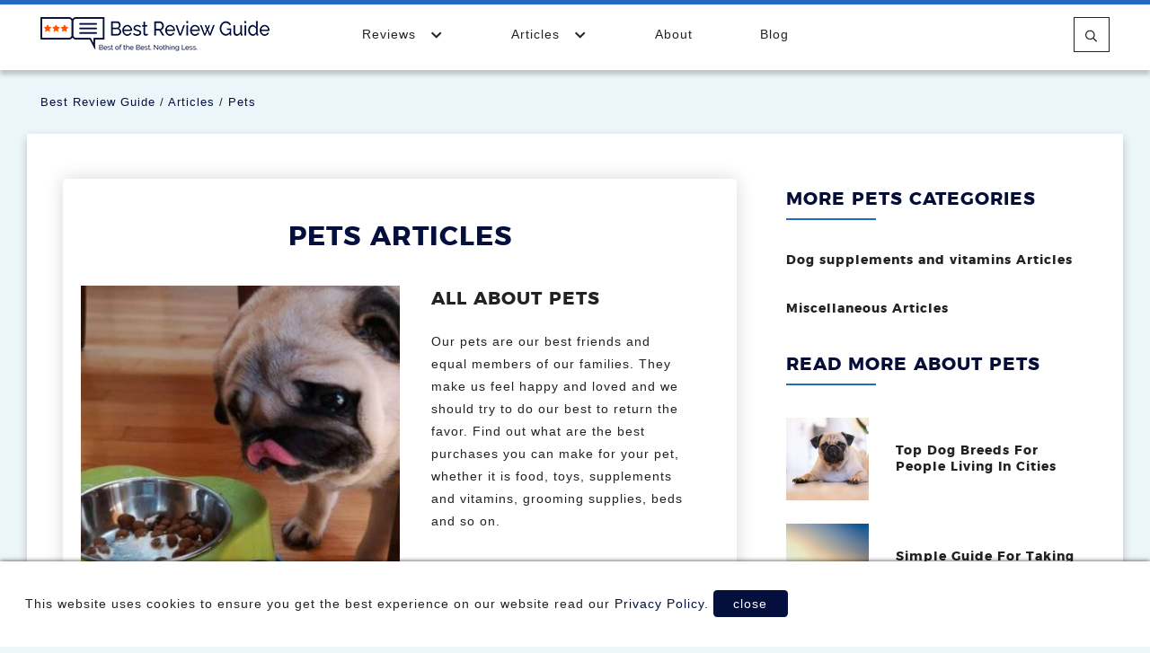

--- FILE ---
content_type: text/html; charset=UTF-8
request_url: https://www.bestreviewguide.com/en/articles/pets/
body_size: 6255
content:
<!doctype html> <html class="no-js" lang="en" dir="ltr"> <head> <title>Pets: Best Pets Articles | Best Review Guide</title> <meta name="description" content="Pets bring us joy and we want to give our pets the best lives they can have. Read articles on how to make sure your pet is getting the best life it can get."> <meta http-equiv="x-ua-compatible" content="ie=edge"> <meta http-equiv="Content-Type" content="text/html; charset=UTF-8" > <meta name="viewport" content="width=device-width, initial-scale=1.0"> <meta name="fo-verify" content="127c3205-b659-4710-903c-f9780d61ce37"> <link rel="shortcut icon" type="image/x-icon" href="/favicon.ico" /> <link href="https://www.google-analytics.com" rel="preconnect" crossorigin> <link href="https://stats.g.doubleclick.net" rel="preconnect" crossorigin> <link href="/fonts/brg.woff2" rel="preload"> <link href="/fonts/montserrat-bold-webfont.woff2" rel="preload"> <link rel="apple-touch-icon" sizes="180x180" href="/images/favicon/apple-touch-icon.png"> <link rel="icon" type="image/png" sizes="32x32" href="/images/favicon/favicon-32x32.png"> <link rel="icon" type="image/png" sizes="16x16" href="/images/favicon/favicon-16x16.png"> <link rel="manifest" href="/images/favicon/site.webmanifest"> <link rel="mask-icon" href="/images/favicon/safari-pinned-tab.svg" color="#ff5100"> <meta name="msapplication-TileColor" content="#ffffff"> <meta name="theme-color" content="#ffffff"> <meta name="yandex-verification" content="5c600f1ce43c7efa" /> <link rel="preload" href="/css/base.css" as="style" onload="this.rel='stylesheet'"> <link rel="preload" href="/css/main.css" as="style" onload="this.rel='stylesheet'"> <link rel="preload" href="/css/fonts.css" as="style" onload="this.rel='stylesheet'"> <link rel="preload" href="/css/main_desktop.css" as="style" onload="this.rel='stylesheet'"> <link rel="preload" href="/css/main_mobile.css" as="style" onload="this.rel='stylesheet'"> <script>

!function(n){"use strict";n.loadCSS||(n.loadCSS=function(){});var o=loadCSS.relpreload={};if(o.support=function(){var e;try{e=n.document.createElement("link").relList.supports("preload")}catch(t){e=!1}return function(){return e}}(),o.bindMediaToggle=function(t){var e=t.media||"all";function a(){t.addEventListener?t.removeEventListener("load",a):t.attachEvent&&t.detachEvent("onload",a),t.setAttribute("onload",null),t.media=e}t.addEventListener?t.addEventListener("load",a):t.attachEvent&&t.attachEvent("onload",a),setTimeout(function(){t.rel="stylesheet",t.media="only x"}),setTimeout(a,3e3)},o.poly=function(){if(!o.support())for(var t=n.document.getElementsByTagName("link"),e=0;e<t.length;e++){var a=t[e];"preload"!==a.rel||"style"!==a.getAttribute("as")||a.getAttribute("data-loadcss")||(a.setAttribute("data-loadcss",!0),o.bindMediaToggle(a))}},!o.support()){o.poly();var t=n.setInterval(o.poly,500);n.addEventListener?n.addEventListener("load",function(){o.poly(),n.clearInterval(t)}):n.attachEvent&&n.attachEvent("onload",function(){o.poly(),n.clearInterval(t)})}"undefined"!=typeof exports?exports.loadCSS=loadCSS:n.loadCSS=loadCSS}("undefined"!=typeof global?global:this);

</script> <script src="/js/theme.js" defer></script> <script src="/js/tiny-slider.js" defer></script> <script async src="https://www.googletagmanager.com/gtag/js?id=UA-120200994-1"></script> <script>
  window.dataLayer = window.dataLayer || [];
  function gtag(){dataLayer.push(arguments);}
  gtag('js', new Date());
  gtag('config', 'UA-120200994-1');
</script> <script async src="https://www.googletagmanager.com/gtag/js?id=G-EK22CST9RJ"></script> <script>
  window.dataLayer = window.dataLayer || [];
  function gtag(){dataLayer.push(arguments);}
  gtag('js', new Date());

  gtag('config', 'G-EK22CST9RJ');
</script> <script>
    (function(c,l,a,r,i,t,y){
        c[a]=c[a]||function(){(c[a].q=c[a].q||[]).push(arguments)};
        t=l.createElement(r);t.async=1;t.src="https://www.clarity.ms/tag/"+i;
        y=l.getElementsByTagName(r)[0];y.parentNode.insertBefore(t,y);
    })(window, document, "clarity", "script", "5dglb46f3h");
</script> <script async src="//pagead2.googlesyndication.com/pagead/js/adsbygoogle.js"></script> <script>
  (adsbygoogle = window.adsbygoogle || []).push({
    google_ad_client: "ca-pub-4823488277269736",
    enable_page_level_ads: true
  });
</script> </head> <body class="category en"> <noscript><iframe src="https://www.googletagmanager.com/ns.html?id=GTM-KLNTR36" height="0" width="0" style="display:none;visibility:hidden"></iframe></noscript> <section class="header"> <div class="gC"> <div class="gX"> <div class="c s4 m6 l3 hLogo"> <a href="/en/"><span class="topIcoTxt">Best Review Guide</span><img class="lazy hide-small" src="[data-uri]" data-src="/images/BRG-logo.png" alt="Best Reviews Guide" /></a> <a href="/en/"><span class="topIcoTxt">Best Review Guide</span><img class="lazy show-small" src="[data-uri]" data-src="/images/BRG-logo-mobile.png" alt="Best Reviews Guide" /></a> </div> <div class="c s4 m6 l6" id="hMenu"> <div class="show-on-mobile" id="menuButton"><i class="i i-bars"></i> Menu</div> <menu> <div> <ul> <li class="hasSubmenuW"> <a href="/en/reviews" class="hasSubmenu">Reviews <i class="i i-chevron-down"></i></a> <ul class="submenu" style="display:none;"> <li><a href="/en/reviews/business/">Business</a></li> <li><a href="/en/reviews/electronics/">Electronics</a></li> <li><a href="/en/reviews/health/">Health</a></li> <li><a href="/en/reviews/home/">Home</a></li> <li><a href="/en/reviews/money/">Money</a></li> <li><a href="/en/reviews/outdoor/">Outdoor</a></li> <li><a href="/en/reviews/services/">Services</a></li> <li><a href="/en/reviews/software/">Software</a></li> </ul> </li> <li class="hasSubmenuW"> <a href="/en/articles" class="hasSubmenu">Articles <i class="i i-chevron-down"></i></a> <ul class="submenu" style="display:none;"> <li><a href="/en/articles/business/">Business</a></li> <li><a href="/en/articles/computers/">Computers</a></li> <li><a href="/en/articles/electronics/">Electronics</a></li> <li><a href="/en/articles/health/">Health</a></li> <li><a href="/en/articles/home/">Home</a></li> <li><a href="/en/articles/mobile/">Mobile</a></li> <li><a href="/en/articles/money/">Money</a></li> <li><a href="/en/articles/outdoor/">Outdoor</a></li> <li><a href="/en/articles/pets/">Pets</a></li> <li><a href="/en/articles/services/">Services</a></li> <li><a href="/en/articles/software/">Software</a></li> </ul> </li> <li><a href="/en/about/">About</a></li> <li><a href="/en/blog/">Blog</a></li> </ul> </div> </menu> </div> <div class="c s4 m6 l3 headerIco"> <a href="#" id="topSearch" class="searchIcon"><span class="topIcoTxt">Search</span><i class="i i-search"></i></a> </div> </div> </div> </section> <div class="gC hSearch search-bar" id="hSearch" style="display: none"> <div class="gX"> <div class="c s12 m12 l12"> <input class="searchbox" type="search" placeholder="Search for a product..." id="hiddenSearchBox"/> <button class="searchbutton" type="button" id="hiddenSearchButton" data-url="/en/search-results/?q=">SEARCH</button> </div> </div> </div> <section class="breadC"> <div class="gC"> <div class="gX"> <div class="c s12 m12 l12"> <a href="/en/">Best Review Guide</a> / <a href="/en/articles/">Articles</a> / <a href="/en/articles/pets/">Pets</a> </div> </div> </div> </section> <section class="hPage whiteBg"> <div class="gC"> <div class="gX gMX"> <div class="c s12 m8 l8"> <div class="gX gYX catInfo"> <div class="c s12 m12 l12"> <h1>Pets Articles</h1> </div> <div class="c s12 m6 l6"> <picture> <source type="image/webp" srcset="/images/article/CBD%20Oil%20for%20dogs-medium-square.webp" media="(min-width: 300px)"> <img class="lazy" src="" data-src="/images/article/CBD Oil for dogs-medium-square.jpg" alt="Pets Articles" /> </picture> </div> <div class="c s12 m6 l6 catSummary"> <h4>All About Pets</h4> <p>Our pets are our best friends and equal members of our families. They make us feel happy and loved and we should try to do our best to return the favor. Find out what are the best purchases you can make for your pet, whether it is food, toys, supplements and vitamins, grooming supplies, beds and so on.</p> </div> </div> <div class="catBoB"> <h2 class="catSubTlt mT0"><i class="fa fa-star"></i> Latest Pets Articles</h2> <div class="catItem"> <div class="gX aCM gYX"> <div class="c s12 m3 l3"> <picture> <source type="image/webp" srcset="/images/article/young%20pug%20puppy-medium-square.webp" media="(min-width: 300px)"> <img class="lazy" src="" data-src="/images/article/young pug puppy-medium-square.jpg" alt="fawn pug sitting down" /> </picture> </div> <div class="c s12 m9 l9 catIInfo"> <h3><a class="lrTlt" href="/en/articles/pets/miscellaneous/top-dog-breeds-for-people-living-in-cities/">Top Dog Breeds For People Living In Cities</a></h5> <p>
											By: Mitch in <a href="/en/articles/pets/miscellaneous/">Miscellaneous</a><br/>
											Last updated March  4, 2023
										</p> <p>If you're a city dweller, a canine companion could be the perfect pet. Before you decide on your new...</p> <a class="button" href="/en/articles/pets/miscellaneous/top-dog-breeds-for-people-living-in-cities/">Read More</a> </div> </div> </div> <div class="catItem"> <div class="gX aCM gYX"> <div class="c s12 m3 l3"> <picture> <source type="image/webp" srcset="/images/article/horse%20on%20a%20walk%20near%20some%20water-medium-square.webp" media="(min-width: 300px)"> <img class="lazy" src="" data-src="/images/article/horse on a walk near some water-medium-square.jpg" alt="on a horse ride near some water, during sunset" /> </picture> </div> <div class="c s12 m9 l9 catIInfo"> <h3><a class="lrTlt" href="/en/articles/pets/miscellaneous/simple-guide-for-taking-proper-care-of-your-horse/">Simple Guide For Taking Proper Care Of Your Horse</a></h5> <p>
											By: Mitch in <a href="/en/articles/pets/miscellaneous/">Miscellaneous</a><br/>
											Last updated January 21, 2023
										</p> <p>Taking care of a horse can seem like an overwhelming task, but with the right knowledge and dedicati...</p> <a class="button" href="/en/articles/pets/miscellaneous/simple-guide-for-taking-proper-care-of-your-horse/">Read More</a> </div> </div> </div> <div class="catItem"> <div class="gX aCM gYX"> <div class="c s12 m3 l3"> <picture> <source type="image/webp" srcset="/images/article/two%20smaller%20dogs%20running%20outside%20on%20a%20dirt%20road-medium-square.webp" media="(min-width: 300px)"> <img class="lazy" src="" data-src="/images/article/two smaller dogs running outside on a dirt road-medium-square.jpg" alt="two dogs running outside on a sunny day" /> </picture> </div> <div class="c s12 m9 l9 catIInfo"> <h3><a class="lrTlt" href="/en/articles/pets/miscellaneous/raw-dog-food-diet-what-are-the-benefits/">Raw Dog Food Diet: What Are the Benefits?</a></h5> <p>
											By: Mitch in <a href="/en/articles/pets/miscellaneous/">Miscellaneous</a><br/>
											Last updated December 16, 2022
										</p> <p>Raw dog food diets are becoming increasingly popular among pet owners. A raw diet consists of feedin...</p> <a class="button" href="/en/articles/pets/miscellaneous/raw-dog-food-diet-what-are-the-benefits/">Read More</a> </div> </div> </div> <div class="catItem"> <div class="gX aCM gYX"> <div class="c s12 m3 l3"> <picture> <source type="image/webp" srcset="/images/article/happy%20looking%20puppies-medium-square.webp" media="(min-width: 300px)"> <img class="lazy" src="" data-src="/images/article/happy looking puppies-medium-square.jpg" alt="happy looking dogs" /> </picture> </div> <div class="c s12 m9 l9 catIInfo"> <h3><a class="lrTlt" href="/en/articles/pets/dog-supplements-and-vitamins/what-to-look-for-when-it-comes-to-supplements-for-your-pets/">What to look for when it comes to supplements for your pets</a></h5> <p>
											By: Mitch in <a href="/en/articles/pets/dog-supplements-and-vitamins/">Dog supplements and vitamins</a><br/>
											Last updated November 13, 2022
										</p> <p>When it comes to our furry little family members, we want them to have the best lives that they can....</p> <a class="button" href="/en/articles/pets/dog-supplements-and-vitamins/what-to-look-for-when-it-comes-to-supplements-for-your-pets/">Read More</a> </div> </div> </div> <div class="catItem"> <div class="gX aCM gYX"> <div class="c s12 m3 l3"> <picture> <source type="image/webp" srcset="/images/article/pug%20sitting%20with%20their%20buddy%20in%20the%20back-medium-square.webp" media="(min-width: 300px)"> <img class="lazy" src="" data-src="/images/article/pug sitting with their buddy in the back-medium-square.jpg" alt="pug dog sitting" /> </picture> </div> <div class="c s12 m9 l9 catIInfo"> <h3><a class="lrTlt" href="/en/articles/pets/miscellaneous/how-to-make-sure-your-pet-is-healthy/">How To Make Sure Your Pet Is Healthy?</a></h5> <p>
											By: Mitch in <a href="/en/articles/pets/miscellaneous/">Miscellaneous</a><br/>
											Last updated October 27, 2022
										</p> <p>Pet owners do everything they can to ensure their furry friend is healthy. Fortunately, you can also...</p> <a class="button" href="/en/articles/pets/miscellaneous/how-to-make-sure-your-pet-is-healthy/">Read More</a> </div> </div> </div> <div class="catItem"> <div class="gX aCM gYX"> <div class="c s12 m3 l3"> <picture> <source type="image/webp" srcset="/images/article/Furbabies%20Ruff%20Skin%20salve-medium-square.webp" media="(min-width: 300px)"> <img class="lazy" src="" data-src="/images/article/Furbabies Ruff Skin salve-medium-square.webp" alt="Can of Furbabies medicated salve" /> </picture> </div> <div class="c s12 m9 l9 catIInfo"> <h3><a class="lrTlt" href="/en/articles/pets/miscellaneous/ruff-skin-medicated-healing-salve-full-review/">Ruff Skin Medicated Healing Salve Full Review</a></h5> <p>
											By: Mitch in <a href="/en/articles/pets/miscellaneous/">Miscellaneous</a><br/>
											Last updated June 12, 2022
										</p> <p>When we took a look at what CBD can do for your dogs we were really impressed so we continued to loo...</p> <a class="button" href="/en/articles/pets/miscellaneous/ruff-skin-medicated-healing-salve-full-review/">Read More</a> </div> </div> </div> <div class="catItem"> <div class="gX aCM gYX"> <div class="c s12 m3 l3"> <picture> <source type="image/webp" srcset="/images/article/Corgi%20dog%20in%20the%20rain-medium-square.webp" media="(min-width: 300px)"> <img class="lazy" src="" data-src="/images/article/Corgi dog in the rain-medium-square.jpg" alt="Having a fun time in the rain" /> </picture> </div> <div class="c s12 m9 l9 catIInfo"> <h3><a class="lrTlt" href="/en/articles/pets/miscellaneous/top-7-tools-any-dog-owner-should-have/">Top 7 Tools Any Dog Owner Should Have</a></h5> <p>
											By: Mitch in <a href="/en/articles/pets/miscellaneous/">Miscellaneous</a><br/>
											Last updated May  6, 2022
										</p> <p>Dogs are a man's best friend, and any dog owner knows that having the right tools can make taking ca...</p> <a class="button" href="/en/articles/pets/miscellaneous/top-7-tools-any-dog-owner-should-have/">Read More</a> </div> </div> </div> <div class="catItem"> <div class="gX aCM gYX"> <div class="c s12 m3 l3"> <picture> <source type="image/webp" srcset="/images/article/best%20cbd%20oil%20for%20dogs-medium-square.webp" media="(min-width: 300px)"> <img class="lazy" src="" data-src="/images/article/best cbd oil for dogs-medium-square.jpeg" alt="dog getting cbd oil" /> </picture> </div> <div class="c s12 m9 l9 catIInfo"> <h3><a class="lrTlt" href="/en/articles/pets/dog-supplements-and-vitamins/what-are-the-top-3-cbd-oils-for-dogs-in-canada/">What are the top 3 CBD oils for dogs in Canada?</a></h5> <p>
											By: Mitch in <a href="/en/articles/pets/dog-supplements-and-vitamins/">Dog supplements and vitamins</a><br/>
											Last updated January 13, 2022
										</p> <p>When it comes to improving the health of our dogs, it is best to stick to an all-natural solution. F...</p> <a class="button" href="/en/articles/pets/dog-supplements-and-vitamins/what-are-the-top-3-cbd-oils-for-dogs-in-canada/">Read More</a> </div> </div> </div> <div class="catItem"> <div class="gX aCM gYX"> <div class="c s12 m3 l3"> <picture> <source type="image/webp" srcset="/images/article/laying%20down-medium-square.webp" media="(min-width: 300px)"> <img class="lazy" src="" data-src="/images/article/laying down-medium-square.jpg" alt="fawn dog laying down in bed" /> </picture> </div> <div class="c s12 m9 l9 catIInfo"> <h3><a class="lrTlt" href="/en/articles/pets/dog-supplements-and-vitamins/what-happen-to-your-pets-when-they-ingest-cbd-vs-thc/">What happen to your pets when they ingest CBD vs THC</a></h5> <p>
											By: Mitch in <a href="/en/articles/pets/dog-supplements-and-vitamins/">Dog supplements and vitamins</a><br/>
											Last updated December  7, 2021
										</p> <p>Since the federal government legalized the use of cannabis, there have been lots of cannabis-based p...</p> <a class="button" href="/en/articles/pets/dog-supplements-and-vitamins/what-happen-to-your-pets-when-they-ingest-cbd-vs-thc/">Read More</a> </div> </div> </div> <div class="catItem"> <div class="gX aCM gYX"> <div class="c s12 m3 l3"> <picture> <source type="image/webp" srcset="/images/article/dog%20taking%20cbd-medium-square.webp" media="(min-width: 300px)"> <img class="lazy" src="" data-src="/images/article/dog taking cbd-medium-square.jpeg" alt="Dog taking cbd oil via a dropper" /> </picture> </div> <div class="c s12 m9 l9 catIInfo"> <h3><a class="lrTlt" href="/en/articles/pets/dog-supplements-and-vitamins/what-are-the-benefits-of-using-cbd-oil-for-your-pets/">What are the benefits of using cbd oil for your pets</a></h5> <p>
											By: Mitch in <a href="/en/articles/pets/dog-supplements-and-vitamins/">Dog supplements and vitamins</a><br/>
											Last updated November 16, 2021
										</p> <p>As a pet owner, our pets are not simply an animal that we brought to our home. They are our best fri...</p> <a class="button" href="/en/articles/pets/dog-supplements-and-vitamins/what-are-the-benefits-of-using-cbd-oil-for-your-pets/">Read More</a> </div> </div> </div> <div class="catItem"> <div class="gX aCM gYX"> <div class="c s12 m3 l3"> <picture> <source type="image/webp" srcset="/images/article/dog%20getting%20oil-medium-square.webp" media="(min-width: 300px)"> <img class="lazy" src="" data-src="/images/article/dog getting oil-medium-square.jpeg" alt="dog waiting for medicated oil" /> </picture> </div> <div class="c s12 m9 l9 catIInfo"> <h3><a class="lrTlt" href="/en/articles/pets/dog-supplements-and-vitamins/cbd-dog-treats/">CBD dog treats</a></h5> <p>
											By: Mitch in <a href="/en/articles/pets/dog-supplements-and-vitamins/">Dog supplements and vitamins</a><br/>
											Last updated October 24, 2021
										</p> <p>Without a doubt, dogs are some of the most loyal friends that you could find in your life. They will...</p> <a class="button" href="/en/articles/pets/dog-supplements-and-vitamins/cbd-dog-treats/">Read More</a> </div> </div> </div> <div class="catItem"> <div class="gX aCM gYX"> <div class="c s12 m3 l3"> <picture> <source type="image/webp" srcset="/images/article/CBD%20for%20dogs-medium-square.webp" media="(min-width: 300px)"> <img class="lazy" src="" data-src="/images/article/CBD for dogs-medium-square.jpeg" alt="Dog with cbd oil container" /> </picture> </div> <div class="c s12 m9 l9 catIInfo"> <h3><a class="lrTlt" href="/en/articles/pets/dog-supplements-and-vitamins/what-does-cbd-oil-do-to-an-animal-s-system/">What does CBD oil do to an animal's system ?</a></h5> <p>
											By: Mitch in <a href="/en/articles/pets/dog-supplements-and-vitamins/">Dog supplements and vitamins</a><br/>
											Last updated September 11, 2021
										</p> <p>As fellow animal lovers, I'm sure you'd always be on the lookout for any new and innovative stuff th...</p> <a class="button" href="/en/articles/pets/dog-supplements-and-vitamins/what-does-cbd-oil-do-to-an-animal-s-system/">Read More</a> </div> </div> </div> <div class="catItem"> <div class="gX aCM gYX"> <div class="c s12 m3 l3"> <picture> <source type="image/webp" srcset="/images/article/cbd%20for%20pugs-medium-square.webp" media="(min-width: 300px)"> <img class="lazy" src="" data-src="/images/article/cbd for pugs-medium-square.jpeg" alt="Happy pug dog" /> </picture> </div> <div class="c s12 m9 l9 catIInfo"> <h3><a class="lrTlt" href="/en/articles/pets/dog-supplements-and-vitamins/what-can-cbd-do-for-dogs/">What can CBD do for dogs?</a></h5> <p>
											By: Mitch in <a href="/en/articles/pets/dog-supplements-and-vitamins/">Dog supplements and vitamins</a><br/>
											Last updated September  4, 2021
										</p> <p>CBD is a popular product, and for good reason. It can greatly help in relieving anxiety and pain whi...</p> <a class="button" href="/en/articles/pets/dog-supplements-and-vitamins/what-can-cbd-do-for-dogs/">Read More</a> </div> </div> </div> <div class="catItem"> <div class="gX aCM gYX"> <div class="c s12 m3 l3"> <picture> <source type="image/webp" srcset="/images/article/CBD%20oil%20for%20pets-medium-square.webp" media="(min-width: 300px)"> <img class="lazy" src="" data-src="/images/article/CBD oil for pets-medium-square.jpeg" alt="cbd oil for pets" /> </picture> </div> <div class="c s12 m9 l9 catIInfo"> <h3><a class="lrTlt" href="/en/articles/pets/dog-supplements-and-vitamins/what-can-cbd-oil-do-for-your-pet/">What can CBD oil do for your pet?</a></h5> <p>
											By: Mitch in <a href="/en/articles/pets/dog-supplements-and-vitamins/">Dog supplements and vitamins</a><br/>
											Last updated August 23, 2021
										</p> <p>CBD or Cannabidiol is a popular product nowadays because of many rave reviews by health blogs, both...</p> <a class="button" href="/en/articles/pets/dog-supplements-and-vitamins/what-can-cbd-oil-do-for-your-pet/">Read More</a> </div> </div> </div> <div class="catItem"> <div class="gX aCM gYX"> <div class="c s12 m3 l3"> <picture> <source type="image/webp" srcset="/images/article/CBD%20Oil%20for%20dogs-medium-square.webp" media="(min-width: 300px)"> <img class="lazy" src="" data-src="/images/article/CBD Oil for dogs-medium-square.jpg" alt="Dog being given CBD oil from a dropper" /> </picture> </div> <div class="c s12 m9 l9 catIInfo"> <h3><a class="lrTlt" href="/en/articles/pets/dog-supplements-and-vitamins/best-cbd-for-pets/">Best CBD for pets</a></h5> <p>
											By: Mitch in <a href="/en/articles/pets/dog-supplements-and-vitamins/">Dog supplements and vitamins</a><br/>
											Last updated June  4, 2021
										</p> <p>Sometimes our pets need a little help with issues that are out of their control. Whether it is anxie...</p> <a class="button" href="/en/articles/pets/dog-supplements-and-vitamins/best-cbd-for-pets/">Read More</a> </div> </div> </div> <div class="catItem"> <div class="gX aCM gYX"> <div class="c s12 m3 l3"> <picture> <source type="image/webp" srcset="/images/article/Best%20glucosamine%20supplements%20you%20can%20get%20for%20your%20dog-medium-square.webp" media="(min-width: 300px)"> <img class="lazy" src="" data-src="/images/article/Best glucosamine supplements you can get for your dog-medium-square.jpeg" alt="best glucosamine supplements for dogs happy brown dog running on green grass" /> </picture> </div> <div class="c s12 m9 l9 catIInfo"> <h3><a class="lrTlt" href="/en/articles/pets/dog-supplements-and-vitamins/best-glucosamine-supplements-to-consider-for-your-dog/">Best glucosamine supplements to consider for your dog</a></h5> <p>
											By: Cristina in <a href="/en/articles/pets/dog-supplements-and-vitamins/">Dog supplements and vitamins</a><br/>
											Last updated May 17, 2019
										</p> <p>Glucosamine is one the most popular and widely used supplements in the United States, aside from vit...</p> <a class="button" href="/en/articles/pets/dog-supplements-and-vitamins/best-glucosamine-supplements-to-consider-for-your-dog/">Read More</a> </div> </div> </div> <div class="catItem"> <div class="gX aCM gYX"> <div class="c s12 m3 l3"> <picture> <source type="image/webp" srcset="/images/article/Top%207%20Best%20Glucosamine%20for%20your%20Dog-medium-square.webp" media="(min-width: 300px)"> <img class="lazy" src="" data-src="/images/article/Top 7 Best Glucosamine for your Dog-medium-square.jpeg" alt="dog supplements  glucosamine top 7 happy brown dog " /> </picture> </div> <div class="c s12 m9 l9 catIInfo"> <h3><a class="lrTlt" href="/en/articles/pets/dog-supplements-and-vitamins/top-6-best-glucosamine-supplements-for-your-dog/">Top 6 Best Glucosamine Supplements for your Dog</a></h5> <p>
											By: Kelly in <a href="/en/articles/pets/dog-supplements-and-vitamins/">Dog supplements and vitamins</a><br/>
											Last updated May  8, 2019
										</p> <p>As time goes by, the bodies of our dogs slowly deteriorate. One of the many parts that will be affec...</p> <a class="button" href="/en/articles/pets/dog-supplements-and-vitamins/top-6-best-glucosamine-supplements-for-your-dog/">Read More</a> </div> </div> </div> </div> </div> <div class="c s12 m4 l4"> <div class="widget toCInfo"> <h4>MORE Pets CATEGORIES</h4> <h5> <a href="/en/articles/pets/dog-supplements-and-vitamins/">
										Dog supplements and vitamins Articles
									</a> </h5> <h5> <a href="/en/articles/pets/miscellaneous/">
										Miscellaneous Articles
									</a> </h5> </div> <div class="widget toCInfo sideArtImg"> <h4>Read More About Pets</h4> <div class="gX gMX"> <div class="c s4 m4 l4"> <a href="/en/articles/pets/miscellaneous/top-dog-breeds-for-people-living-in-cities/"> <picture> <source type="image/webp" srcset="/images/article/young%20pug%20puppy-small-square.webp" media="(min-width: 300px)"> <img src="/images/article/young pug puppy-small-square.jpg" alt="Featured"/> </picture> </a> </div> <div class="c s8 m8 l8"> <h5><a href="/en/articles/pets/miscellaneous/top-dog-breeds-for-people-living-in-cities/">Top Dog Breeds For People Living In Cities</a></h5> </div> </div> <div class="gX gMX"> <div class="c s4 m4 l4"> <a href="/en/articles/pets/miscellaneous/simple-guide-for-taking-proper-care-of-your-horse/"> <picture> <source type="image/webp" srcset="/images/article/horse%20on%20a%20walk%20near%20some%20water-small-square.webp" media="(min-width: 300px)"> <img src="/images/article/horse on a walk near some water-small-square.jpg" alt="Featured"/> </picture> </a> </div> <div class="c s8 m8 l8"> <h5><a href="/en/articles/pets/miscellaneous/simple-guide-for-taking-proper-care-of-your-horse/">Simple Guide For Taking Proper Care Of Your Horse</a></h5> </div> </div> <div class="gX gMX"> <div class="c s4 m4 l4"> <a href="/en/articles/pets/miscellaneous/raw-dog-food-diet-what-are-the-benefits/"> <picture> <source type="image/webp" srcset="/images/article/two%20smaller%20dogs%20running%20outside%20on%20a%20dirt%20road-small-square.webp" media="(min-width: 300px)"> <img src="/images/article/two smaller dogs running outside on a dirt road-small-square.jpg" alt="Featured"/> </picture> </a> </div> <div class="c s8 m8 l8"> <h5><a href="/en/articles/pets/miscellaneous/raw-dog-food-diet-what-are-the-benefits/">Raw Dog Food Diet: What Are the Benefits?</a></h5> </div> </div> </div> <div class="widget toCInfo"> <h4>All Articles</h4> <ul> <li><a href="/en/articles/business/">Business</a></li> <li><a href="/en/articles/computers/">Computers</a></li> <li><a href="/en/articles/electronics/">Electronics</a></li> <li><a href="/en/articles/health/">Health</a></li> <li><a href="/en/articles/home/">Home</a></li> <li><a href="/en/articles/mobile/">Mobile</a></li> <li><a href="/en/articles/money/">Money</a></li> <li><a href="/en/articles/outdoor/">Outdoor</a></li> <li><a href="/en/articles/pets/">Pets</a></li> <li><a href="/en/articles/services/">Services</a></li> <li><a href="/en/articles/software/">Software</a></li> </ul> </div> </div> </div> </div> </section> <section class="subSec" id="mc_embed_signup"> <div class="gC"> <div class="gX"> <div class="c s12 m12 l12"> <h2>SUBSCRIBE</h2> </div> </div> <form action="https://bestreviewguide.us17.list-manage.com/subscribe/post?u=423c4483e991409c30c35ae85&amp;id=b244bf3f2b" method="post" id="mc-embedded-subscribe-form" name="mc-embedded-subscribe-form" class="validate" target="_blank" novalidate> <div class="gX gMX"> <div class="c s12 m12 l12"> <div id="mce-responses" class="clear"> <div class="response" id="mce-error-response" style="display:none"></div> <div class="response" id="mce-success-response" style="display:none"></div> </div> </div> <div class="c s12 m4 l4"> <div class="mc-field-group"> <label for="mce-EMAIL" class="topIcoTxt">Email Address</label> <input type="email" value="" name="EMAIL" class="required email" id="mce-EMAIL" placeholder="Email address"> </div> </div> <div class="c s12 m4 l4"> <div class="mc-field-group"> <label for="mce-FNAME" class="topIcoTxt">Name</label> <input type="text" value="" name="FNAME" class="" id="mce-FNAME" placeholder="Name"> </div> </div> <div class="c s12 m4 l4"> <div style="position: absolute; left: -5000px;" aria-hidden="true"><input type="text" name="b_423c4483e991409c30c35ae85_b244bf3f2b" tabindex="-1" value=""></div> <input type="submit" value="Subscribe" name="subscribe" class="button" id="mc-embedded-subscribe" /> </div> </div> </form> </div> </section> <footer> <div class="gC"> <div class="gX"> <div class="c s12 m4 l4">
						Copyright © 2026 Best Review Guide.
					</div> <div class="c s12 m6 l6"> <a href="/en/reviews/">Browse Reviews</a>  |  
						<a href="/en/articles/">Browse Articles</a>  |  
						<a href="/en/about/">About</a>  |  
						<a href="/en/contact/">Contact</a>  |  
						<a href="/en/privacy-policy/">Privacy Policy</a>  |  
						<a href="/en/terms/">Terms</a> </div> <div class="c s12 m2 l2"> <a href="https://www.facebook.com/bestreviewguide/" target="_blank" rel="noreferrer"><span class="smTxt">Facebook</span><i class="i i-facebook"></i></a> <a href="https://twitter.com/guide_review" target="_blank" rel="noreferrer"><span class="smTxt">Twitter</span><i class="i i-twitter"></i></a> </div> </div> </div> </footer> <div id="cookie-disclaimer" style="display: none"> <p>This website uses cookies to ensure you get the best experience on our website read our <a href="/en/privacy-policy/" target="_blank">Privacy Policy</a>. <span id="closeCookies">close</span></p> </div> </body> </html> </body> </html>

--- FILE ---
content_type: text/html; charset=utf-8
request_url: https://www.google.com/recaptcha/api2/aframe
body_size: 267
content:
<!DOCTYPE HTML><html><head><meta http-equiv="content-type" content="text/html; charset=UTF-8"></head><body><script nonce="984vE7HF_dOciUE80Xp0kg">/** Anti-fraud and anti-abuse applications only. See google.com/recaptcha */ try{var clients={'sodar':'https://pagead2.googlesyndication.com/pagead/sodar?'};window.addEventListener("message",function(a){try{if(a.source===window.parent){var b=JSON.parse(a.data);var c=clients[b['id']];if(c){var d=document.createElement('img');d.src=c+b['params']+'&rc='+(localStorage.getItem("rc::a")?sessionStorage.getItem("rc::b"):"");window.document.body.appendChild(d);sessionStorage.setItem("rc::e",parseInt(sessionStorage.getItem("rc::e")||0)+1);localStorage.setItem("rc::h",'1769564167503');}}}catch(b){}});window.parent.postMessage("_grecaptcha_ready", "*");}catch(b){}</script></body></html>

--- FILE ---
content_type: text/javascript;charset=UTF-8
request_url: https://www.bestreviewguide.com/js/theme.js
body_size: 8204
content:
var yall=function(){"use strict";return function(e){var n=(e=e||{}).lazyClass||"lazy",o=e.lazyBackgroundClass||"lazy-bg",t="idleLoadTimeout"in e?e.idleLoadTimeout:200,r=e.observeChanges||!1,i=e.events||{},a=window,s="requestIdleCallback",c="IntersectionObserver",u=["srcset","src","poster"],d=[],l=function(e,t){return d.slice.call((t||document).querySelectorAll(e||"img."+n+",video."+n+",iframe."+n+",."+o))},f=function(n){var t,r,i=n.parentNode;for(var a in"PICTURE"==i.nodeName&&(r=i),"VIDEO"==n.nodeName&&(r=n),t=l("source",r))b(t[a]);b(n),n.autoplay&&n.load();var s=n.classList;s.contains(o)&&(s.remove(o),s.add(e.lazyBackgroundLoaded||"lazy-bg-loaded"))},v=function(e){for(var n in i)e.addEventListener(n,i[n].listener||i[n],i[n].options||void 0);h.observe(e)},b=function(e){u.forEach(function(n){n in e.dataset&&a.requestAnimationFrame(function(){e[n]=e.dataset[n]})})},g=l();if(/baidu|(?:google|bing|yandex|duckduck)bot/i.test(navigator.userAgent))for(var m in g)f(g[m]);else if(c in a&&c+"Entry"in a){var h=new a[c](function(e,o){e.forEach(function(e){if(e.intersectionRatio){var i=e.target;s in a&&t?a[s](function(){f(i)},{timeout:t}):f(i),i.classList.remove(n),o.unobserve(i),(g=g.filter(function(e){return e!=i})).length||r||h.disconnect()}})},{rootMargin:("threshold"in e?e.threshold:200)+"px 0%"});for(var y in g)v(g[y]);r&&new MutationObserver(function(){l().forEach(function(e){g.indexOf(e)<0&&(g.push(e),v(e))})}).observe(l(e.observeRootSelector||"body")[0],e.mutationObserverOptions||{childList:!0,subtree:!0})}}}();(function(){'use strict';var e={"class":"className",contenteditable:"contentEditable","for":"htmlFor",readonly:"readOnly",maxlength:"maxLength",tabindex:"tabIndex",colspan:"colSpan",rowspan:"rowSpan",usemap:"useMap"};function g(a,b){try{return a(b)}catch(c){return b}}
var m=document,n=window,p=m.documentElement,t=m.createElement.bind(m),aa=t("div"),u=t("table"),ba=t("tbody"),ca=t("tr"),v=Array.isArray,w=Array.prototype,da=w.concat,x=w.filter,ea=w.indexOf,fa=w.map,ha=w.push,ia=w.slice,y=w.some,ja=w.splice,ka=/^#(?:[\w-]|\\.|[^\x00-\xa0])*$/,la=/^\.(?:[\w-]|\\.|[^\x00-\xa0])*$/,ma=/<.+>/,na=/^\w+$/;function z(a,b){return a&&(A(b)||B(b))?la.test(a)?b.getElementsByClassName(a.slice(1)):na.test(a)?b.getElementsByTagName(a):b.querySelectorAll(a):[]}
var C=function(){function a(a,c){if(a){if(a instanceof C)return a;var b=a;if(D(a)){if(b=(c instanceof C?c[0]:c)||m,b=ka.test(a)?b.getElementById(a.slice(1)):ma.test(a)?oa(a):z(a,b),!b)return}else if(E(a))return this.ready(a);if(b.nodeType||b===n)b=[b];this.length=b.length;a=0;for(c=this.length;a<c;a++)this[a]=b[a]}}a.prototype.init=function(b,c){return new a(b,c)};return a}(),F=C.prototype,G=F.init;G.fn=G.prototype=F;F.length=0;F.splice=ja;"function"===typeof Symbol&&(F[Symbol.iterator]=w[Symbol.iterator]);F.map=function(a){return G(da.apply([],fa.call(this,function(b,c){return a.call(b,c,b)})))};F.slice=function(a,b){return G(ia.call(this,a,b))};var pa=/-([a-z])/g;function H(a){return a.replace(pa,function(a,c){return c.toUpperCase()})}function I(a,b,c){if(c)for(c=a.length;c--&&!1!==b.call(a[c],c,a[c]););else{c=0;for(var d=a.length;c<d&&!1!==b.call(a[c],c,a[c]);c++);}return a}G.each=I;F.each=function(a){return I(this,a)};F.removeProp=function(a){return this.each(function(b,c){delete c[e[a]||a]})};function J(a){for(var b=1;b<arguments.length;b++);b=arguments.length;if(!b)return{};if(1===b)return J(G,a);for(var c=1;c<b;c++)for(var d in arguments[c])a[d]=arguments[c][d];return a}G.extend=J;F.extend=function(a){return J(F,a)};G.guid=1;function qa(a,b){var c=a&&(a.matches||a.webkitMatchesSelector||a.msMatchesSelector);return!!c&&!!b&&c.call(a,b)}function K(a){return!!a&&a===a.window}function A(a){return!!a&&9===a.nodeType}function B(a){return!!a&&1===a.nodeType}
function E(a){return"function"===typeof a}function D(a){return"string"===typeof a}function ra(a){return!isNaN(parseFloat(a))&&isFinite(a)}G.isWindow=K;G.isFunction=E;G.isNumeric=ra;G.isArray=v;F.prop=function(a,b){if(a){if(D(a))return a=e[a]||a,2>arguments.length?this[0]&&this[0][a]:this.each(function(c,h){h[a]=b});for(var c in a)this.prop(c,a[c]);return this}};F.get=function(a){if(void 0===a)return ia.call(this);a=Number(a);return this[0>a?a+this.length:a]};F.eq=function(a){return G(this.get(a))};F.first=function(){return this.eq(0)};F.last=function(){return this.eq(-1)};function L(a){return D(a)?function(b,c){return qa(c,a)}:E(a)?a:a instanceof C?function(b,c){return a.is(c)}:a?function(b,c){return c===a}:function(){return!1}}F.filter=function(a){var b=L(a);return G(x.call(this,function(a,d){return b.call(a,d,a)}))};function M(a,b){return b?a.filter(b):a}var sa=/\S+/g;function N(a){return D(a)?a.match(sa)||[]:[]}F.hasClass=function(a){return!!a&&y.call(this,function(b){return B(b)&&b.classList.contains(a)})};F.removeAttr=function(a){var b=N(a);return this.each(function(a,d){B(d)&&I(b,function(a,b){d.removeAttribute(b)})})};F.attr=function(a,b){if(a){if(D(a)){if(2>arguments.length){if(!this[0]||!B(this[0]))return;var c=this[0].getAttribute(a);return null===c?void 0:c}return void 0===b?this:null===b?this.removeAttr(a):this.each(function(c,h){B(h)&&h.setAttribute(a,b)})}for(c in a)this.attr(c,a[c]);return this}};F.toggleClass=function(a,b){var c=N(a),d=void 0!==b;return this.each(function(a,f){B(f)&&I(c,function(a,c){d?b?f.classList.add(c):f.classList.remove(c):f.classList.toggle(c)})})};F.addClass=function(a){return this.toggleClass(a,!0)};F.removeClass=function(a){return arguments.length?this.toggleClass(a,!1):this.attr("class","")};function O(a,b,c,d){for(var h=[],f=E(b),q=d&&L(d),r=0,k=a.length;r<k;r++)if(f){var l=b(a[r]);l.length&&ha.apply(h,l)}else for(l=a[r][b];!(null==l||d&&q(-1,l));)h.push(l),l=c?l[b]:null;return h}function P(a){return 1<a.length?x.call(a,function(a,c,d){return ea.call(d,a)===c}):a}G.unique=P;F.add=function(a,b){return G(P(this.get().concat(G(a,b).get())))};function Q(a,b,c){if(B(a)){var d=n.getComputedStyle(a,null);return c?d.getPropertyValue(b)||void 0:d[b]||a.style[b]}}
function R(a,b){return parseInt(Q(a,b),10)||0}var S=/^--/,T={},ta=aa.style,ua=["webkit","moz","ms"];function va(a,b){void 0===b&&(b=S.test(a));if(b)return a;if(!T[a]){b=H(a);var c=""+b[0].toUpperCase()+b.slice(1);b=(b+" "+ua.join(c+" ")+c).split(" ");I(b,function(b,c){if(c in ta)return T[a]=c,!1})}return T[a]}
var wa={animationIterationCount:!0,columnCount:!0,flexGrow:!0,flexShrink:!0,fontWeight:!0,gridArea:!0,gridColumn:!0,gridColumnEnd:!0,gridColumnStart:!0,gridRow:!0,gridRowEnd:!0,gridRowStart:!0,lineHeight:!0,opacity:!0,order:!0,orphans:!0,widows:!0,zIndex:!0};function xa(a,b,c){void 0===c&&(c=S.test(a));return c||wa[a]||!ra(b)?b:b+"px"}
F.css=function(a,b){if(D(a)){var c=S.test(a);a=va(a,c);if(2>arguments.length)return this[0]&&Q(this[0],a,c);if(!a)return this;b=xa(a,b,c);return this.each(function(d,f){B(f)&&(c?f.style.setProperty(a,b):f.style[a]=b)})}for(var d in a)this.css(d,a[d]);return this};var ya=/^\s+|\s+$/;function za(a,b){a=a.dataset[b]||a.dataset[H(b)];return ya.test(a)?a:g(JSON.parse,a)}
F.data=function(a,b){if(!a){if(!this[0])return;var c={},d;for(d in this[0].dataset)c[d]=za(this[0],d);return c}if(D(a))return 2>arguments.length?this[0]&&za(this[0],a):void 0===b?this:this.each(function(c,d){c=b;c=g(JSON.stringify,c);d.dataset[H(a)]=c});for(d in a)this.data(d,a[d]);return this};function Aa(a,b){var c=a.documentElement;return Math.max(a.body["scroll"+b],c["scroll"+b],a.body["offset"+b],c["offset"+b],c["client"+b])}
function Ba(a,b){return R(a,"border"+(b?"Left":"Top")+"Width")+R(a,"padding"+(b?"Left":"Top"))+R(a,"padding"+(b?"Right":"Bottom"))+R(a,"border"+(b?"Right":"Bottom")+"Width")}
I([!0,!1],function(a,b){I(["Width","Height"],function(a,d){F[(b?"outer":"inner")+d]=function(c){if(this[0])return K(this[0])?b?this[0]["inner"+d]:this[0].document.documentElement["client"+d]:A(this[0])?Aa(this[0],d):this[0][(b?"offset":"client")+d]+(c&&b?R(this[0],"margin"+(a?"Top":"Left"))+R(this[0],"margin"+(a?"Bottom":"Right")):0)}})});I(["Width","Height"],function(a,b){var c=b.toLowerCase();F[c]=function(d){if(!this[0])return void 0===d?void 0:this;if(!arguments.length)return K(this[0])?this[0].document.documentElement["client"+b]:A(this[0])?Aa(this[0],b):this[0].getBoundingClientRect()[c]-Ba(this[0],!a);var h=parseInt(d,10);return this.each(function(b,d){B(d)&&(b=Q(d,"boxSizing"),d.style[c]=xa(c,h+("border-box"===b?Ba(d,!a):0)))})}});var U={};F.toggle=function(a){return this.each(function(b,c){if(B(c))if(void 0===a?"none"===Q(c,"display"):a){if(c.style.display=c.___cd||"","none"===Q(c,"display")){b=c.style;c=c.tagName;if(U[c])c=U[c];else{var d=t(c);m.body.insertBefore(d,null);var h=Q(d,"display");m.body.removeChild(d);c=U[c]="none"!==h?h:"block"}b.display=c}}else c.___cd=Q(c,"display"),c.style.display="none"})};F.hide=function(){return this.toggle(!1)};F.show=function(){return this.toggle(!0)};function Ca(a,b){return!b||!y.call(b,function(b){return 0>a.indexOf(b)})}var V={focus:"focusin",blur:"focusout"},W={mouseenter:"mouseover",mouseleave:"mouseout"},Da=/^(mouse|pointer|contextmenu|drag|drop|click|dblclick)/i;function Ea(a,b,c,d,h){var f=a.___ce=a.___ce||{};f[b]=f[b]||[];f[b].push([c,d,h]);a.addEventListener(b,h)}function X(a){a=a.split(".");return[a[0],a.slice(1).sort()]}
function Y(a,b,c,d,h){var f=a.___ce=a.___ce||{};if(b)f[b]&&(f[b]=f[b].filter(function(f){var q=f[0],k=f[1];f=f[2];if(h&&f.guid!==h.guid||!Ca(q,c)||d&&d!==k)return!0;a.removeEventListener(b,f)}));else for(b in f)Y(a,b,c,d,h)}
F.off=function(a,b,c){var d=this;if(void 0===a)this.each(function(a,b){(B(b)||A(b)||K(b))&&Y(b)});else if(D(a))E(b)&&(c=b,b=""),I(N(a),function(a,h){a=X(h);h=a[0];var f=a[1],k=W[h]||V[h]||h;d.each(function(a,d){(B(d)||A(d)||K(d))&&Y(d,k,f,b,c)})});else for(var h in a)this.off(h,a[h]);return this};F.on=function(a,b,c,d,h){var f=this;if(!D(a)){for(var q in a)this.on(q,b,c,a[q],h);return this}D(b)||(void 0!==b&&null!==b&&(void 0!==c&&(d=c),c=b),b="");E(d)||(d=c,c=void 0);if(!d)return this;I(N(a),function(a,k){a=X(k);k=a[0];var q=a[1],r=W[k]||V[k]||k,Ia=k in W,Ja=k in V;r&&f.each(function(a,f){if(B(f)||A(f)||K(f))a=function Ka(a){if(a.target["___i"+a.type])return a.stopImmediatePropagation();if(!a.namespace||Ca(q,a.namespace.split(".")))if(b||!(Ja&&(a.target!==f||a.___ot===r)||Ia&&a.relatedTarget&&f.contains(a.relatedTarget))){var k=f;if(b){for(var l=a.target;!qa(l,b);){if(l===f)return;l=l.parentNode;if(!l)return}k=l;a.___cd=!0}a.___cd&&Object.defineProperty(a,"currentTarget",{configurable:!0,get:function(){return k}});Object.defineProperty(a,"data",{configurable:!0,get:function(){return c}});l=d.call(k,a,a.___td);h&&Y(f,r,q,b,Ka);!1===l&&(a.preventDefault(),a.stopPropagation())}},a.guid=d.guid=d.guid||G.guid++,Ea(f,r,q,b,a)})});return this};F.one=function(a,b,c,d){return this.on(a,b,c,d,!0)};F.ready=function(a){function b(){return setTimeout(a,0,G)}"loading"!==m.readyState?b():m.addEventListener("DOMContentLoaded",b);return this};F.trigger=function(a,b){if(D(a)){var c=X(a),d=c[0];c=c[1];var h=W[d]||V[d]||d;if(!h)return this;var f=Da.test(h)?"MouseEvents":"HTMLEvents";a=m.createEvent(f);a.initEvent(h,!0,!0);a.namespace=c.join(".");a.___ot=d}a.___td=b;var q=a.___ot in V;return this.each(function(b,c){q&&E(c[a.___ot])&&(c["___i"+a.type]=!0,c[a.___ot](),c["___i"+a.type]=!1);c.dispatchEvent(a)})};function Fa(a){return a.multiple&&a.options?O(x.call(a.options,function(a){return a.selected&&!a.disabled&&!a.parentNode.disabled}),"value"):a.value||""}var Ga=/%20/g,Ha=/\r?\n/g,La=/file|reset|submit|button|image/i,Ma=/radio|checkbox/i;F.serialize=function(){var a="";this.each(function(b,c){I(c.elements||[c],function(b,c){c.disabled||!c.name||"FIELDSET"===c.tagName||La.test(c.type)||Ma.test(c.type)&&!c.checked||(b=Fa(c),void 0!==b&&(b=v(b)?b:[b],I(b,function(b,d){b=a;d="&"+encodeURIComponent(c.name)+"="+encodeURIComponent(d.replace(Ha,"\r\n")).replace(Ga,"+");a=b+d})))})});return a.slice(1)};F.val=function(a){return arguments.length?this.each(function(b,c){if((b=c.multiple&&c.options)||Ma.test(c.type)){var d=v(a)?fa.call(a,String):null===a?[]:[String(a)];b?I(c.options,function(a,b){b.selected=0<=d.indexOf(b.value)},!0):c.checked=0<=d.indexOf(c.value)}else c.value=void 0===a||null===a?"":a}):this[0]&&Fa(this[0])};F.clone=function(){return this.map(function(a,b){return b.cloneNode(!0)})};F.detach=function(a){M(this,a).each(function(a,c){c.parentNode&&c.parentNode.removeChild(c)});return this};var Na=/^\s*<(\w+)[^>]*>/,Oa=/^<(\w+)\s*\/?>(?:<\/\1>)?$/,Pa={"*":aa,tr:ba,td:ca,th:ca,thead:u,tbody:u,tfoot:u};function oa(a){if(!D(a))return[];if(Oa.test(a))return[t(RegExp.$1)];var b=Na.test(a)&&RegExp.$1;b=Pa[b]||Pa["*"];b.innerHTML=a;return G(b.childNodes).detach().get()}G.parseHTML=oa;F.empty=function(){return this.each(function(a,b){for(;b.firstChild;)b.removeChild(b.firstChild)})};F.html=function(a){return arguments.length?void 0===a?this:this.each(function(b,c){B(c)&&(c.innerHTML=a)}):this[0]&&this[0].innerHTML};F.remove=function(a){M(this,a).detach().off();return this};F.text=function(a){return void 0===a?this[0]?this[0].textContent:"":this.each(function(b,c){B(c)&&(c.textContent=a)})};F.unwrap=function(){this.parent().each(function(a,b){"BODY"!==b.tagName&&(a=G(b),a.replaceWith(a.children()))});return this};F.offset=function(){var a=this[0];if(a)return a=a.getBoundingClientRect(),{top:a.top+n.pageYOffset,left:a.left+n.pageXOffset}};F.offsetParent=function(){return this.map(function(a,b){for(a=b.offsetParent;a&&"static"===Q(a,"position");)a=a.offsetParent;return a||p})};F.position=function(){var a=this[0];if(a){var b="fixed"===Q(a,"position"),c=b?a.getBoundingClientRect():this.offset();if(!b){var d=a.ownerDocument;for(b=a.offsetParent||d.documentElement;(b===d.body||b===d.documentElement)&&"static"===Q(b,"position");)b=b.parentNode;b!==a&&B(b)&&(d=G(b).offset(),c.top-=d.top+R(b,"borderTopWidth"),c.left-=d.left+R(b,"borderLeftWidth"))}return{top:c.top-R(a,"marginTop"),left:c.left-R(a,"marginLeft")}}};F.children=function(a){return M(G(P(O(this,function(a){return a.children}))),a)};F.contents=function(){return G(P(O(this,function(a){return"IFRAME"===a.tagName?[a.contentDocument]:"TEMPLATE"===a.tagName?a.content.childNodes:a.childNodes})))};F.find=function(a){return G(P(O(this,function(b){return z(a,b)})))};var Qa=/^\s*<!(?:\[CDATA\[|--)|(?:\]\]|--)>\s*$/g,Ra=/^$|^module$|\/(java|ecma)script/i,Sa=["type","src","nonce","noModule"];function Ta(a,b){a=G(a);a.filter("script").add(a.find("script")).each(function(a,d){if(Ra.test(d.type)&&p.contains(d)){var c=t("script");c.text=d.textContent.replace(Qa,"");I(Sa,function(a,b){d[b]&&(c[b]=d[b])});b.head.insertBefore(c,null);b.head.removeChild(c)}})}
function Z(a,b,c,d,h,f,q,r){I(a,function(a,f){I(G(f),function(a,f){I(G(b),function(b,k){var l=c?k:f;b=c?a:b;k=c?f:k;l=b?l.cloneNode(!0):l;b=!b;h?k.insertBefore(l,d?k.firstChild:null):k.parentNode.insertBefore(l,d?k:k.nextSibling);b&&Ta(l,k.ownerDocument)},r)},q)},f);return b}F.after=function(){return Z(arguments,this,!1,!1,!1,!0,!0)};F.append=function(){return Z(arguments,this,!1,!1,!0)};F.appendTo=function(a){return Z(arguments,this,!0,!1,!0)};F.before=function(){return Z(arguments,this,!1,!0)};F.insertAfter=function(a){return Z(arguments,this,!0,!1,!1,!1,!1,!0)};F.insertBefore=function(a){return Z(arguments,this,!0,!0)};F.prepend=function(){return Z(arguments,this,!1,!0,!0,!0,!0)};F.prependTo=function(a){return Z(arguments,this,!0,!0,!0,!1,!1,!0)};F.replaceWith=function(a){return this.before(a).remove()};F.replaceAll=function(a){G(a).replaceWith(this);return this};F.wrapAll=function(a){a=G(a);for(var b=a[0];b.children.length;)b=b.firstElementChild;this.first().before(a);return this.appendTo(b)};F.wrap=function(a){return this.each(function(b,c){var d=G(a)[0];G(c).wrapAll(b?d.cloneNode(!0):d)})};F.wrapInner=function(a){return this.each(function(b,c){b=G(c);c=b.contents();c.length?c.wrapAll(a):b.append(a)})};F.has=function(a){var b=D(a)?function(b,d){return z(a,d).length}:function(b,d){return d.contains(a)};return this.filter(b)};F.is=function(a){var b=L(a);return y.call(this,function(a,d){return b.call(a,d,a)})};F.next=function(a,b,c){return M(G(P(O(this,"nextElementSibling",b,c))),a)};F.nextAll=function(a){return this.next(a,!0)};F.nextUntil=function(a,b){return this.next(b,!0,a)};F.not=function(a){var b=L(a);return this.filter(function(c,d){return(!D(a)||B(d))&&!b.call(d,c,d)})};F.parent=function(a){return M(G(P(O(this,"parentNode"))),a)};F.index=function(a){var b=a?G(a)[0]:this[0];a=a?this:G(b).parent().children();return ea.call(a,b)};F.closest=function(a){var b=this.filter(a);if(b.length)return b;var c=this.parent();return c.length?c.closest(a):b};F.parents=function(a,b){return M(G(P(O(this,"parentElement",!0,b))),a)};F.parentsUntil=function(a,b){return this.parents(b,a)};F.prev=function(a,b,c){return M(G(P(O(this,"previousElementSibling",b,c))),a)};F.prevAll=function(a){return this.prev(a,!0)};F.prevUntil=function(a,b){return this.prev(b,!0,a)};F.siblings=function(a){return M(G(P(O(this,function(a){return G(a).parent().children().not(a)}))),a)};"undefined"!==typeof exports?module.exports=G:n.cash=n.$=G})();document.addEventListener("DOMContentLoaded",yall);window.addEventListener('DOMContentLoaded',function(){function setCookie(cname,cvalue,exdays){var d=new Date();d.setTime(d.getTime()+(exdays*24*60*60*1000));var expires="expires="+d.toGMTString();document.cookie=cname+"="+cvalue+";"+expires+";path=/"}
function getCookie(cname){var name=cname+"=";var decodedCookie=decodeURIComponent(document.cookie);var ca=decodedCookie.split(';');for(var i=0;i<ca.length;i++){var c=ca[i];while(c.charAt(0)==' '){c=c.substring(1)}
if(c.indexOf(name)==0){return c.substring(name.length,c.length)}}
return""}
cookiePolicy=getCookie("acceptcookies");if(cookiePolicy!=""){}else{document.getElementById('cookie-disclaimer').style.display="block"}
document.getElementById('closeCookies').onclick=function(e){e.preventDefault();setCookie("acceptcookies","yes",90);document.getElementById('cookie-disclaimer').style.display="none"}
pcShowMore=document.getElementById('pcShowMore');if(pcShowMore){pcShowMore.onclick=function(e){if(pcShowMore.textContent=="Show More"){pcShowMore.textContent="Show Less"}else{pcShowMore.textContent="Show More"}
el=document.getElementById('WreviewPC');el.classList.toggle("active")}}
var elements=document.querySelectorAll(".productRowLeft");Array.prototype.forEach.call(elements,function(el,i){el.onclick=function(e){el.classList.toggle("active")}});menuButton=document.getElementById('menuButton');if(menuButton){menuButton.onclick=function(e){el=document.getElementById('hMenu');el.classList.toggle("active")}}
var elements=document.querySelectorAll(".hasSubmenu");Array.prototype.forEach.call(elements,function(el,i){el.onclick=function(e){e.preventDefault();el.parentElement.classList.toggle("active")}});topSearch=document.getElementById('topSearch');topSearch.onclick=function(e){e.preventDefault();hSearch=document.getElementById('hSearch');hSearch.classList.toggle("active");if(hSearch.classList.contains("active")){document.getElementById("hiddenSearchBox").focus()}}
hiddenSearchButton=document.getElementById('hiddenSearchButton');hiddenSearchButton.onclick=function(e){e.preventDefault();hiddenSearchBox=document.getElementById("hiddenSearchBox");if(hiddenSearchBox.value.length>0){document.location=hiddenSearchButton.getAttribute('data-url')+hiddenSearchBox.value}};rate_review_link=document.getElementById('rate-review-link');if(rate_review_link){rate_review_link.onclick=function(e){e.preventDefault();rate_review_link.style.display="none";el=document.getElementById('rating-group');el.style.display='block'}}
for(let el of document.querySelectorAll('.rating-input')){el.addEventListener("mouseenter",function(event){urating=el.getAttribute('data-val');review_id=document.getElementById('rating-group').getAttribute('data-review-id');console.log("on mouseover urating:"+urating);for(let e of document.querySelectorAll('.rating-input')){if(e.getAttribute('data-val')>urating){e.classList.remove("active")}else{e.classList.add("active")}}});el.onclick=function(e){urating=el.getAttribute('data-val');review_id=document.getElementById('rating-group').getAttribute('data-review-id');var url="/en/_ajax/store_rating.php";var xhr=new XMLHttpRequest();xhr.open("POST",url,!0);xhr.setRequestHeader("Content-Type","application/x-www-form-urlencoded");xhr.onreadystatechange=function(){if(this.readyState===XMLHttpRequest.DONE&&this.status===200){response=JSON.parse(this.responseText);if(response.status==1){el=document.getElementById('rating-group');el.style.display='none';ty=document.getElementById('thank-you-msg');ty.style.display='block'}}}
xhr.send("user_rating="+urating+"&review_id="+review_id)}}});$(function(){$('li.mobilefix').on('touchstart',function(e){e.preventDefault();window.location.href=$(this).find('a').attr('href')});$('.searchIcon').on('click',function(e){e.preventDefault();if(!$('.search-bar').is(':visible')){$('.search-bar').slideDown();$('#hiddenSearchBox').focus()}else{$('.search-bar').slideUp();$('#hiddenSearchBox').val('')}});$('#hiddenSearchBox').on('keyup',function(e){e.preventDefault();console.log(e.keyCode);if(e.keyCode===13){document.getElementById('hiddenSearchButton').click()}
return!1});$('#hiddenSearchButton').on('click',function(e){e.preventDefault();if($('#hiddenSearchBox').val().length>0){document.location='/search-results/?q='+$('#hiddenSearchBox').val()}})})